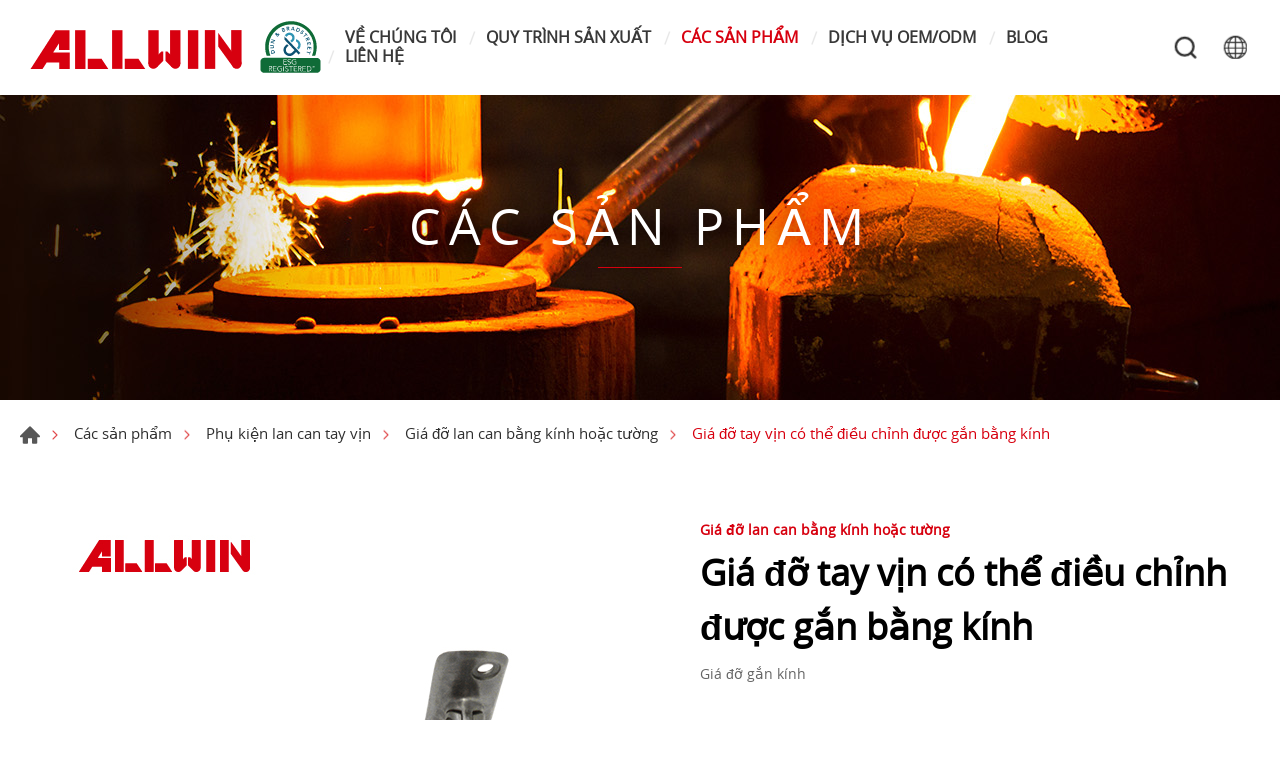

--- FILE ---
content_type: text/html; charset=UTF-8
request_url: https://www.allwinhardware.com/vi/products/detail/128/Glass+Mounted+Adjustable+Hand+Rail+Bracket
body_size: 8010
content:
<!DOCTYPE html>
<html>
<head>
    <meta http-equiv="Content-Type" content="text/html; charset=utf-8">
    <meta http-equiv="X-UA-Compatible" content="IE=11; IE=10; IE=9; IE=8; IE=7"/>
    <meta charset="utf-8">
    <meta name="viewport" content="width=device-width, initial-scale=1.0">
    
<title>Giá đỡ tay vịn có thể điều chỉnh được gắn bằng kính-ALLWIN Architectural Hardware</title>
<meta name="keywords" content="" />
<meta name="description" content="" />
<meta property="og:url" content="https://www.allwinhardware.com/vi//id:128" />
<meta property="og:title" content="Giá đỡ tay vịn có thể điều chỉnh được gắn bằng kính" />
<meta property="og:description" content="Nâng cấp hệ thống lan can kính của bạn với giá đỡ tay vịn có thể điều chỉnh này, được thiết kế để lắp đặt an toàn và hiện đại. Được thiết kế linh hoạt, giá đỡ cho phép điều chỉnh góc chính xác đồng thời đảm bảo kết nối chắc chắn với các tấm kính. Được chế " />
<meta property="og:type" content="article" />
<meta property="og:locale" content="vi-VN" />
<meta property="og:image" content="https://www.allwinhardware.com/uploads/images/45c6f81f92989f6bbb7a481af30e7bda.jpg" />
<meta property="og:site_name" content="" />
<link rel="alternate" href="https://www.allwinhardware.com/ko-KR/products/detail/128/%EC%9C%A0%EB%A6%AC+%EC%9E%A5%EC%B0%A9+%EC%A1%B0%EC%A0%88%EC%8B%9D+%ED%95%B8%EB%93%9C+%EB%A0%88%EC%9D%BC+%EB%B8%8C%EB%9D%BC%EC%BC%93" hreflang="ko-KR" />
<link rel="alternate" href="https://www.allwinhardware.com/pl/products/detail/128/Uchwyt+por%C4%99czy+montowany+na+szkle%2C+regulowany" hreflang="pl-PL" />
<link rel="alternate" href="https://www.allwinhardware.com/jp/products/detail/128/%E3%82%AC%E3%83%A9%E3%82%B9%E5%8F%96%E3%82%8A%E4%BB%98%E3%81%91%E8%AA%BF%E7%AF%80%E5%8F%AF%E8%83%BD%E3%83%8F%E3%83%B3%E3%83%89%E3%83%AC%E3%83%BC%E3%83%AB%E3%83%96%E3%83%A9%E3%82%B1%E3%83%83%E3%83%88" hreflang="ja-JP" />
<link rel="alternate" href="https://www.allwinhardware.com/products/detail/128/Glass+Mounted+Adjustable+Hand+Rail+Bracket" hreflang="en-US" />
<link rel="alternate" href="https://www.allwinhardware.com/it/products/detail/128/Staffa+per+corrimano+regolabile+montata+su+vetro" hreflang="it-IT" />
<link rel="alternate" href="https://www.allwinhardware.com/fr/products/detail/128/Support+de+main+courante+r%C3%A9glable+mont%C3%A9+sur+verre" hreflang="fr-FR" />
<link rel="alternate" href="https://www.allwinhardware.com/vi/products/detail/128/Gi%C3%A1+%C4%91%E1%BB%A1+tay+v%E1%BB%8Bn+c%C3%B3+th%E1%BB%83+%C4%91i%E1%BB%81u+ch%E1%BB%89nh+%C4%91%C6%B0%E1%BB%A3c+g%E1%BA%AFn+b%E1%BA%B1ng+k%C3%ADnh" hreflang="vi-VN" />
<link rel="alternate" href="https://www.allwinhardware.com/es/products/detail/128/Soporte+de+pasamanos+ajustable+montado+en+vidrio" hreflang="es-ES" />
<link rel="alternate" href="https://www.allwinhardware.com/de/products/detail/128/Verstellbare%2C+glasmontierte+Handlaufhalterung" hreflang="de-DE" />
<link rel="canonical" href="https://www.allwinhardware.com/vi/products/detail/128/Gi%C3%A1+%C4%91%E1%BB%A1+tay+v%E1%BB%8Bn+c%C3%B3+th%E1%BB%83+%C4%91i%E1%BB%81u+ch%E1%BB%89nh+%C4%91%C6%B0%E1%BB%A3c+g%E1%BA%AFn+b%E1%BA%B1ng+k%C3%ADnh" />
<script type="application/ld+json">
[
    {
        "@context": "https://schema.org",
        "@type": "Organization",
        "name": "Phần cứng kiến trúc ALLWIN",
        "url": "https://www.allwinhardware.com/vi",
        "@id": "https://www.allwinhardware.com/vi#organization",
        "logo": {
            "@type": "ImageObject",
            "url": "https://www.allwinhardware.com/uploads/images/509eecbe7bb94ac90d0a76dd40510142.png"
        },
        "address": "Số 241, Đoạn 3, Đường Wenxin, Quận Tây Đồn, Thành phố Đài Trung 40753, Đài Loan",
        "contactPoint": {
            "@type": "ContactPoint",
            "telephone": "+886-4-22930000",
            "faxNumber": "+886-4-22930707",
            "contactType": "customer service",
            "email": [
                "allwin@hibox.hinet.net"
            ]
        }
    },
    {
        "@context": "https://schema.org",
        "@type": "WebSite",
        "name": "ALLWIN Architectural Hardware",
        "url": "https://www.allwinhardware.com/vi",
        "@id": "https://www.allwinhardware.com/vi#website"
    },
    {
        "@context": "https://schema.org",
        "@type": "WebPage",
        "name": "Giá đỡ tay vịn có thể điều chỉnh được gắn bằng kính",
        "description": "Nâng cấp hệ thống lan can kính của bạn với giá đỡ tay vịn có thể điều chỉnh này, được thiết kế để lắp đặt an toàn và hiện đại. Được thiết kế linh hoạt, giá đỡ c",
        "image": [
            {
                "@type": "ImageObject",
                "caption": "",
                "name": "",
                "url": "https://www.allwinhardware.com/uploads/images/45c6f81f92989f6bbb7a481af30e7bda.jpg",
                "thumbnail": {
                    "@type": "ImageObject",
                    "caption": "",
                    "name": "",
                    "url": "https://www.allwinhardware.com/uploads/images/cache/45c6f81f92989f6bbb7a481af30e7bda-120x120c00-1-1.jpg"
                }
            },
            {
                "@type": "ImageObject",
                "caption": "",
                "name": "",
                "url": "https://www.allwinhardware.com/uploads/images/2bab29c323238894c36910d3d1335774.jpg",
                "thumbnail": {
                    "@type": "ImageObject",
                    "caption": "",
                    "name": "",
                    "url": "https://www.allwinhardware.com/uploads/images/cache/2bab29c323238894c36910d3d1335774-120x120c00-1-1.jpg"
                }
            },
            {
                "@type": "ImageObject",
                "caption": "",
                "name": "",
                "url": "https://www.allwinhardware.com/uploads/images/78945164aa21e6a0af746e1a3246be96.jpg",
                "thumbnail": {
                    "@type": "ImageObject",
                    "caption": "",
                    "name": "",
                    "url": "https://www.allwinhardware.com/uploads/images/cache/78945164aa21e6a0af746e1a3246be96-120x120c00-1-1.jpg"
                }
            },
            {
                "@type": "ImageObject",
                "caption": "",
                "name": "",
                "url": "https://www.allwinhardware.com/uploads/images/0cd8591f103dd6408cbf1a47a7698927.jpg",
                "thumbnail": {
                    "@type": "ImageObject",
                    "caption": "",
                    "name": "",
                    "url": "https://www.allwinhardware.com/uploads/images/cache/0cd8591f103dd6408cbf1a47a7698927-120x120c00-1-1.jpg"
                }
            },
            {
                "@type": "ImageObject",
                "caption": "",
                "name": "",
                "url": "https://www.allwinhardware.com/uploads/images/3f1bbe975970250d31351d5144ab4d50.jpg",
                "thumbnail": {
                    "@type": "ImageObject",
                    "caption": "",
                    "name": "",
                    "url": "https://www.allwinhardware.com/uploads/images/cache/3f1bbe975970250d31351d5144ab4d50-120x120c00-1-1.jpg"
                }
            },
            {
                "@type": "ImageObject",
                "caption": "",
                "name": "",
                "url": "https://www.allwinhardware.com/uploads/images/3f24bf7c761dd9eb3d85c49dce32d9eb.jpg",
                "thumbnail": {
                    "@type": "ImageObject",
                    "caption": "",
                    "name": "",
                    "url": "https://www.allwinhardware.com/uploads/images/cache/3f24bf7c761dd9eb3d85c49dce32d9eb-120x120c00-1-1.jpg"
                }
            }
        ]
    },
    {
        "@context": "https://schema.org",
        "@type": "BreadcrumbList",
        "itemListElement": [
            {
                "@type": "ListItem",
                "position": 1,
                "item": {
                    "@type": "WebPage",
                    "@id": "https://www.allwinhardware.com/vi",
                    "name": "TRANG CHỦ"
                }
            },
            {
                "@type": "ListItem",
                "position": 2,
                "item": {
                    "@type": "WebPage",
                    "@id": "https://www.allwinhardware.com/vi/products",
                    "name": "Các sản phẩm"
                }
            },
            {
                "@type": "ListItem",
                "position": 3,
                "item": {
                    "@type": "WebPage",
                    "url": "https://www.allwinhardware.com/vi/products/category/37",
                    "@id": "https://www.allwinhardware.com/vi/products/category/37",
                    "name": "Phụ kiện lan can tay vịn"
                }
            },
            {
                "@type": "ListItem",
                "position": 4,
                "item": {
                    "@type": "WebPage",
                    "url": "https://www.allwinhardware.com/vi/products/category/55",
                    "@id": "https://www.allwinhardware.com/vi/products/category/55",
                    "name": "Giá đỡ lan can bằng kính hoặc tường"
                }
            },
            {
                "@type": "ListItem",
                "position": 5,
                "item": "https://www.allwinhardware.com/vi/products/detail/128/Gi%C3%A1+%C4%91%E1%BB%A1+tay+v%E1%BB%8Bn+c%C3%B3+th%E1%BB%83+%C4%91i%E1%BB%81u+ch%E1%BB%89nh+%C4%91%C6%B0%E1%BB%A3c+g%E1%BA%AFn+b%E1%BA%B1ng+k%C3%ADnh",
                "name": "Giá đỡ tay vịn có thể điều chỉnh được gắn bằng kính"
            }
        ]
    },
    {
        "@context": "https://schema.org",
        "@type": "Product",
        "name": "Giá đỡ tay vịn có thể điều chỉnh được gắn bằng kính",
        "@id": "https://www.allwinhardware.com/vi/products/detail/128/Gi%C3%A1+%C4%91%E1%BB%A1+tay+v%E1%BB%8Bn+c%C3%B3+th%E1%BB%83+%C4%91i%E1%BB%81u+ch%E1%BB%89nh+%C4%91%C6%B0%E1%BB%A3c+g%E1%BA%AFn+b%E1%BA%B1ng+k%C3%ADnh#product",
        "image": [
            "https://www.allwinhardware.com/uploads/images/cache/4029480df8c370611341f7f55fad9875-400x400.jpg",
            "https://www.allwinhardware.com/uploads/images/45c6f81f92989f6bbb7a481af30e7bda.jpg",
            "https://www.allwinhardware.com/uploads/images/2bab29c323238894c36910d3d1335774.jpg",
            "https://www.allwinhardware.com/uploads/images/78945164aa21e6a0af746e1a3246be96.jpg",
            "https://www.allwinhardware.com/uploads/images/0cd8591f103dd6408cbf1a47a7698927.jpg",
            "https://www.allwinhardware.com/uploads/images/3f1bbe975970250d31351d5144ab4d50.jpg",
            "https://www.allwinhardware.com/uploads/images/3f24bf7c761dd9eb3d85c49dce32d9eb.jpg"
        ],
        "description": "Nâng cấp hệ thống lan can kính của bạn với giá đỡ tay vịn có thể điều chỉnh này, được thiết kế để lắp đặt an toàn và hiện đại. Được thiết kế linh hoạt, giá đỡ c",
        "sku": "128",
        "review": {
            "@type": "Review",
            "reviewRating": {
                "@type": "Rating",
                "ratingValue": "5",
                "bestRating": "5"
            },
            "author": {
                "@type": "Person",
                "name": "jason"
            }
        }
    }
]
</script>


    <!-- CSS -->
    <link href="/static/css/style.css?v=202506" rel="stylesheet" type="text/css">
    <!-- favicon 16x16 -->
    <link rel="shortcut icon" href="/static/images/favicon.ico?v=202506">
    <!-- apple touch icon 180x180 -->
    <link rel="apple-touch-icon" href="/static/images/apple-touch-icon.png?v=202506">
    <script>window.LayoutConfigure = {"webroot":"\/","baseurl":"\/vi\/"};window.web_root=window.LayoutConfigure.webroot;</script>
    <!-- Google Tag Manager -->
<script>(function(w,d,s,l,i){w[l]=w[l]||[];w[l].push({'gtm.start':
new Date().getTime(),event:'gtm.js'});var f=d.getElementsByTagName(s)[0],
j=d.createElement(s),dl=l!='dataLayer'?'&l='+l:'';j.async=true;j.src=
'https://www.googletagmanager.com/gtm.js?id='+i+dl;f.parentNode.insertBefore(j,f);
})(window,document,'script','dataLayer','GTM-539782L4');</script>
<!-- End Google Tag Manager -->

<meta name="google-site-verification" content="hx2XdmLXLzWJcuYjaPqrBMa1MtKcKo-wY32inEEBe-4" />

<script>
  window.okkiConfigs = window.okkiConfigs || [];
  function okkiAdd() { okkiConfigs.push(arguments); };
  okkiAdd("analytics", { siteId: "367459-18336", gId: "" });
</script>
<script async src="//tfile.xiaoman.cn/okki/analyze.js?id=367459-18336-"></script>

        <link href="/static/js/colorbox/colorbox.css?v=202506" rel="stylesheet" type="text/css">

</head>
<body>
<div id="container">
    <!-- 頁首 START -->
    <header id="header" class="header hd01">
        <div class="hd-inner">
            <div class="sec s1">
                                    <div id="logo">
                        <a href="/vi" title="ALLWIN Architectural Hardware">
                            <img src="/static/images/logo.svg?v=202506"
                                 alt="ALLWIN Architectural Hardware"/>
                        </a>
                    </div>
                                <a id="nav-btn" class="icon-thumb thumb01">
                    <span class="thumb thumb1"></span>
                    <span class="thumb thumb2"></span>
                    <span class="thumb thumb3"></span>
                </a>
            </div>
            <div class="sec s2">
                <div class="mobile-side">
                    <!-- 主選單 START，目前單元li加class:on -->
                    <nav id="main-nav" class="nav-wrap main-nav">
                        <ul class="node1">
            <li >
            <a href="/vi/about" title="VỀ CHÚNG TÔI" target="_self">VỀ CHÚNG TÔI</a>
                            <div class="sub-nav">
                    <ul class="node2">
                                                    <li><a href="/vi/company" title="Công ty" target="_self">Công ty</a></li>
                                                    <li><a href="/vi/about/2" title="Tầm nhìn và nhiệm vụ" target="_self">Tầm nhìn và nhiệm vụ</a></li>
                                                    <li><a href="/vi/about/12" title="Giá trị của chúng tôi" target="_self">Giá trị của chúng tôi</a></li>
                                                    <li><a href="/vi/about/13" title="Chứng nhận" target="_self">Chứng nhận</a></li>
                                            </ul>
                </div>
                    </li>
            <li >
            <a href="/vi/applications" title="QUY TRÌNH SẢN XUẤT" target="_self">QUY TRÌNH SẢN XUẤT</a>
                            <div class="sub-nav">
                    <ul class="node2">
                                                    <li><a href="/vi/applications/category/8" title="Đúc thép không gỉ" target="_self">Đúc thép không gỉ</a></li>
                                                    <li><a href="/vi/applications/category/9" title="Đùn nhôm" target="_self">Đùn nhôm</a></li>
                                                    <li><a href="/vi/applications/category/10" title="rèn đồng thau" target="_self">rèn đồng thau</a></li>
                                                    <li><a href="/vi/applications/category/11" title="Băng hình" target="_self">Băng hình</a></li>
                                            </ul>
                </div>
                    </li>
            <li  class="on" >
            <a href="/vi/products" title="CÁC SẢN PHẨM" target="_self">CÁC SẢN PHẨM</a>
                            <div class="sub-nav">
                    <ul class="node2">
                                                    <li><a href="/vi/products/category/37" title="Phụ kiện lan can tay vịn" target="_self">Phụ kiện lan can tay vịn</a></li>
                                                    <li><a href="/vi/products/category/38" title="Phần cứng thủy tinh" target="_self">Phần cứng thủy tinh</a></li>
                                                    <li><a href="/vi/products/category/49" title="Phần cứng cửa tắm không khung" target="_self">Phần cứng cửa tắm không khung</a></li>
                                                    <li><a href="/vi/products/category/52" title="Phần cứng cửa và cửa sổ" target="_self">Phần cứng cửa và cửa sổ</a></li>
                                                    <li><a href="/vi/products/category/63" title="Phụ kiện" target="_self">Phụ kiện</a></li>
                                                    <li><a href="/vi/products/category/70" title="Vòi" target="_self">Vòi</a></li>
                                                    <li><a href="/vi/products/category/84" title="Thủy tinh" target="_self">Thủy tinh</a></li>
                                            </ul>
                </div>
                    </li>
            <li >
            <a href="/vi/news" title="DỊCH VỤ OEM/ODM" target="_self">DỊCH VỤ OEM/ODM</a>
                    </li>
            <li >
            <a href="/vi/blog" title="BLOG" target="_self">BLOG</a>
                            <div class="sub-nav">
                    <ul class="node2">
                                                    <li><a href="/vi/blog/index/3" title="Chia sẻ ngành" target="_self">Chia sẻ ngành</a></li>
                                                    <li><a href="/vi/blog/index/4" title="Kiến thức ngành" target="_self">Kiến thức ngành</a></li>
                                            </ul>
                </div>
                    </li>
            <li >
            <a href="/vi/contact" title="LIÊN HỆ" target="_self">LIÊN HỆ</a>
                            <div class="sub-nav">
                    <ul class="node2">
                                                    <li><a href="/vi/contact/location" title="Vị trí" target="_self">Vị trí</a></li>
                                                    <li><a href="/vi/contact/getInTouch" title="Liên lạc" target="_self">Liên lạc</a></li>
                                            </ul>
                </div>
                    </li>
    </ul>
                    </nav>
                    <!-- 主選單 END -->
                    <!-- 快速搜尋 START -->
                    <div class="hd-search">
                        <button class="search-btn icon icon-o i01 gray">Tìm kiếm</button>
                        <div class="form-wrap form01">
                            <form method="get" action="/vi/search">
                                <div class="form-inner">
                                    <input class="keyword" name="keyword" type="search" value=""
                                           placeholder="Từ khóa"/>
                                    <button class="btn btn01 r b i01" type="submit">Tìm kiếm</button>
                                </div>
                            </form>
                        </div>
                    </div>
                                            <!-- 快速搜尋 END -->
                        <div class="hd-lang">
                            <span class="lang-btn icon icon-o i02 gray"
                                  href="/vi/products/detail/128/Glass+Mounted+Adjustable+Hand+Rail+Bracket">#LANGUAGE#</span>
                            <div class="nav-wrap lang-nav">
                                <ul>
                                                                            <li >
                                            <a href="/ko-KR/products/detail/128/%EC%9C%A0%EB%A6%AC+%EC%9E%A5%EC%B0%A9+%EC%A1%B0%EC%A0%88%EC%8B%9D+%ED%95%B8%EB%93%9C+%EB%A0%88%EC%9D%BC+%EB%B8%8C%EB%9D%BC%EC%BC%93" title="한국어">한국어</a></li>
                                                                            <li >
                                            <a href="/pl/products/detail/128/Uchwyt+por%C4%99czy+montowany+na+szkle%2C+regulowany" title="język polski">język polski</a></li>
                                                                            <li >
                                            <a href="/jp/products/detail/128/%E3%82%AC%E3%83%A9%E3%82%B9%E5%8F%96%E3%82%8A%E4%BB%98%E3%81%91%E8%AA%BF%E7%AF%80%E5%8F%AF%E8%83%BD%E3%83%8F%E3%83%B3%E3%83%89%E3%83%AC%E3%83%BC%E3%83%AB%E3%83%96%E3%83%A9%E3%82%B1%E3%83%83%E3%83%88" title="日本語／にほんご">日本語／にほんご</a></li>
                                                                            <li >
                                            <a href="/products/detail/128/Glass+Mounted+Adjustable+Hand+Rail+Bracket" title="ENGLISH">ENGLISH</a></li>
                                                                            <li >
                                            <a href="/it/products/detail/128/Staffa+per+corrimano+regolabile+montata+su+vetro" title="Italiano">Italiano</a></li>
                                                                            <li >
                                            <a href="/fr/products/detail/128/Support+de+main+courante+r%C3%A9glable+mont%C3%A9+sur+verre" title="français">français</a></li>
                                                                            <li  class="on" >
                                            <a href="/vi/products/detail/128/Gi%C3%A1+%C4%91%E1%BB%A1+tay+v%E1%BB%8Bn+c%C3%B3+th%E1%BB%83+%C4%91i%E1%BB%81u+ch%E1%BB%89nh+%C4%91%C6%B0%E1%BB%A3c+g%E1%BA%AFn+b%E1%BA%B1ng+k%C3%ADnh" title="Tiếng Việt">Tiếng Việt</a></li>
                                                                            <li >
                                            <a href="/es/products/detail/128/Soporte+de+pasamanos+ajustable+montado+en+vidrio" title="Españo">Españo</a></li>
                                                                            <li >
                                            <a href="/de/products/detail/128/Verstellbare%2C+glasmontierte+Handlaufhalterung" title="Deutsch">Deutsch</a></li>
                                                                    </ul>
                            </div>
                        </div>
                                    </div>
            </div>
        </div>
    </header>
    <!-- 頁首 END -->
    <!-- 各單元內容 START -->
    <main id="content"><div class="page">
        <div class="banner banner01">
        <div class="figure" style="background-image:url(/uploads/images/03f6be1a02366db79eef2d1fcee85ee4.jpg);"></div>
                                    <div class="text">
                <div class="title">CÁC SẢN PHẨM</div>
                <span></span>
            </div>
            </div>


    <div class="path path01">
        <ul>
            <li><a href="/vi" title="Trang chủ">Trang chủ</a></li>
            <li><a href="/vi/products"
                   title="Các sản phẩm">Các sản phẩm</a></li>
                            <li><a href="/vi/products/category/37" title="Phụ kiện lan can tay vịn">Phụ kiện lan can tay vịn</a></li>
                            <li><a href="/vi/products/category/55" title="Giá đỡ lan can bằng kính hoặc tường">Giá đỡ lan can bằng kính hoặc tường</a></li>
                        <li>Giá đỡ tay vịn có thể điều chỉnh được gắn bằng kính</li>
        </ul>
    </div>
    <div class="model tp06 sx1 sy1 mt2 mt3">
        <div class="model-inner w12">
            <div class="sec s1 w06">
                <div class="swiper-sec sw04">
                    <div class="swiper-container">
                        <div class="swiper-wrapper">
                                                            <div class="swiper-slide">
                                    <a class="item-inner w06 cbox" href="/uploads/images/45c6f81f92989f6bbb7a481af30e7bda.jpg"
                                        title="5066_2023">
                                        <div class="figure sb100p">
                                            <div class="pic"
                                                    style="background-image: url(/uploads/images/45c6f81f92989f6bbb7a481af30e7bda.jpg);"></div>
                                        </div>
                                    </a>
                                </div>
                                                            <div class="swiper-slide">
                                    <a class="item-inner w06 cbox" href="/uploads/images/2bab29c323238894c36910d3d1335774.jpg"
                                        title="5068_2023">
                                        <div class="figure sb100p">
                                            <div class="pic"
                                                    style="background-image: url(/uploads/images/2bab29c323238894c36910d3d1335774.jpg);"></div>
                                        </div>
                                    </a>
                                </div>
                                                            <div class="swiper-slide">
                                    <a class="item-inner w06 cbox" href="/uploads/images/78945164aa21e6a0af746e1a3246be96.jpg"
                                        title="5067_2023">
                                        <div class="figure sb100p">
                                            <div class="pic"
                                                    style="background-image: url(/uploads/images/78945164aa21e6a0af746e1a3246be96.jpg);"></div>
                                        </div>
                                    </a>
                                </div>
                                                            <div class="swiper-slide">
                                    <a class="item-inner w06 cbox" href="/uploads/images/0cd8591f103dd6408cbf1a47a7698927.jpg"
                                        title="5065_2022">
                                        <div class="figure sb100p">
                                            <div class="pic"
                                                    style="background-image: url(/uploads/images/0cd8591f103dd6408cbf1a47a7698927.jpg);"></div>
                                        </div>
                                    </a>
                                </div>
                                                            <div class="swiper-slide">
                                    <a class="item-inner w06 cbox" href="/uploads/images/3f1bbe975970250d31351d5144ab4d50.jpg"
                                        title="5082_2023">
                                        <div class="figure sb100p">
                                            <div class="pic"
                                                    style="background-image: url(/uploads/images/3f1bbe975970250d31351d5144ab4d50.jpg);"></div>
                                        </div>
                                    </a>
                                </div>
                                                            <div class="swiper-slide">
                                    <a class="item-inner w06 cbox" href="/uploads/images/3f24bf7c761dd9eb3d85c49dce32d9eb.jpg"
                                        title="5072">
                                        <div class="figure sb100p">
                                            <div class="pic"
                                                    style="background-image: url(/uploads/images/3f24bf7c761dd9eb3d85c49dce32d9eb.jpg);"></div>
                                        </div>
                                    </a>
                                </div>
                                                    </div>
                    </div>
                </div>
                <div class="swiper-sec sw05">
                    <div class="swiper-container">
                        <div class="swiper-wrapper">
                                                            <div class="swiper-slide">
                                    <div class="item-inner">
                                        <div class="figure sb100p">
                                            <div class="pic" style="background-image: url(/uploads/images/45c6f81f92989f6bbb7a481af30e7bda.jpg);"></div>
                                        </div>
                                    </div>
                                </div>
                                                            <div class="swiper-slide">
                                    <div class="item-inner">
                                        <div class="figure sb100p">
                                            <div class="pic" style="background-image: url(/uploads/images/2bab29c323238894c36910d3d1335774.jpg);"></div>
                                        </div>
                                    </div>
                                </div>
                                                            <div class="swiper-slide">
                                    <div class="item-inner">
                                        <div class="figure sb100p">
                                            <div class="pic" style="background-image: url(/uploads/images/78945164aa21e6a0af746e1a3246be96.jpg);"></div>
                                        </div>
                                    </div>
                                </div>
                                                            <div class="swiper-slide">
                                    <div class="item-inner">
                                        <div class="figure sb100p">
                                            <div class="pic" style="background-image: url(/uploads/images/0cd8591f103dd6408cbf1a47a7698927.jpg);"></div>
                                        </div>
                                    </div>
                                </div>
                                                            <div class="swiper-slide">
                                    <div class="item-inner">
                                        <div class="figure sb100p">
                                            <div class="pic" style="background-image: url(/uploads/images/3f1bbe975970250d31351d5144ab4d50.jpg);"></div>
                                        </div>
                                    </div>
                                </div>
                                                            <div class="swiper-slide">
                                    <div class="item-inner">
                                        <div class="figure sb100p">
                                            <div class="pic" style="background-image: url(/uploads/images/3f24bf7c761dd9eb3d85c49dce32d9eb.jpg);"></div>
                                        </div>
                                    </div>
                                </div>
                                                    </div>
                        <div class="swiper-button-prev btn14"></div>
                        <div class="swiper-button-next btn15"></div>
                    </div>
                </div>
            </div>
            <div class="sec s2">
                <div class="sec-item si1">
                    <h3 class="title05 color1">Giá đỡ lan can bằng kính hoặc tường</h3>
                    <h1 class="title01 color-dark">Giá đỡ tay vịn có thể điều chỉnh được gắn bằng kính</h1>
                    <span class="title05 color-light">Giá đỡ gắn kính</span>
                </div>
                                    <div class="sec-item si2">
                        <!-- 條列式說明 -->
                        <div class="list list02">
                            <dl>
                                <dt>Đặc trưng</dt>
                                                                    <dd>1) Giá đỡ tay vịn có thể điều chỉnh được gắn bằng kính</dd>
                                                                    <dd>2) Mã hàng: 5066</dd>
                                                                    <dd>3) Kích thước: Dành cho ống 38,1mm (1,5&quot;) hoặc Φ 50,8 mm, 2&quot;</dd>
                                                                    <dd>4) Chất liệu: Thép không gỉ 304/316/2205</dd>
                                                                    <dd>5) Hoàn thiện: Thép không gỉ chải / Thép không gỉ đánh bóng</dd>
                                                            </dl>
                        </div>
                    </div>
                                                    <div class="sec-item si3">
                        <div class="editor">
                            <h3 class="title06 color-dark color1">Sự miêu tả</h3>
                            <p data-end="324" data-start="0">Nâng cấp hệ thống lan can kính của bạn với giá đỡ tay vịn có thể điều chỉnh này, được thiết kế để lắp đặt an toàn và hiện đại. Được thiết kế linh hoạt, giá đỡ cho phép điều chỉnh góc chính xác đồng thời đảm bảo kết nối chắc chắn với các tấm kính. Được chế tác từ thép không gỉ cao cấp, giá đỡ mang lại độ bền và khả năng chống ăn mòn vượt trội.</p><ul data-end="569" data-start="326"><li data-end="400" data-start="326"> <strong data-end="353" data-start="328">Thiết kế gắn trên kính:</strong> Gắn chặt tay vịn vào tấm kính.</li><li data-end="475" data-start="401"> <strong data-end="424" data-start="403">Góc có thể điều chỉnh:</strong> Đảm bảo phù hợp hoàn hảo với nhiều cách lắp đặt khác nhau.</li><li data-end="569" data-start="476"> <strong data-end="511" data-start="478">Thép không gỉ chất lượng cao:</strong> Chống gỉ cho hiệu suất lâu dài trong nhà và ngoài trời.</li></ul><p data-end="638" data-is-last-node="" data-start="571"> Sự lựa chọn đẹp mắt và đáng tin cậy cho hệ thống lan can kính hiện đại.</p>

                        </div>
                    </div>
                
                <div class="sec-item si4">
                    <a class="btn btn02 b i08" href="/vi/inquiry/add/128"
                       onclick="window.fetch(this.href).then(response=>response.json()).then(json=>{window.location.href=json.url}); return false;"
                       title="Thêm yêu cầu">Thêm yêu cầu
                        (0) </a>

                                    </div>
            </div>
        </div>
    </div>
    <div class="model pd5">
        <div class="model-inner w11">
            <div class="editor article"><div class="tb-wrap tb01 w09"><table><thead><tr><th>Kiểu</th><th> Kích cỡ</th><th> Vật liệu</th><th> Hoàn thành</th><th> Số hiệu mẫu</th></tr></thead><tbody><tr><td> Giá đỡ lan can</td><td> Đối với ống 38,1mm (1,5&quot;) hoặc Φ 50,8 mm, 2&quot;</td><td> Thép không gỉ 304 / 316 / 2205</td><td> Thép không gỉ chải / Thép không gỉ đánh bóng</td><td> 5066</td></tr></tbody><thead><tr><th> Tên thương hiệu</th><th> Phong cách thiết kế</th><th> Bảo hành</th><th> Nơi xuất xứ</th><th> Ứng dụng</th></tr></thead><tbody><tr><td> ALLWIN</td><td> Hiện đại</td><td> 3 năm</td><td> Đài Loan, Trung Quốc</td><td> Khách sạn </td></tr></tbody></table></div><div class="model-inner w12"><div class="row faic reverse ly1"><div class="col-md-6 sy2 mx2 "><h1 class="title01 color-dark"> Đóng gói &amp; Giao hàng</h1><br /> Mỗi sản phẩm đựng trong một túi nhựa, sau đó cho vào hộp trắng. Số lượng phù hợp trong một thùng carton. </div><div class="col-md-6"><div class="figure"><img alt="" src="/uploads/editor/files/Packaging/handrail%20bracket.jpg" style="width: 650px; height: 488px;" /></div></div></div></div><h1 class="sub-title sy2 tc"> Kiểm soát chất lượng </h1><div class="model-inner w12"><div class="row faic sy1"><div class="col-md-6 sx1	mx1	lx1"><div class="figure"><img alt="" src="/uploads/editor/files/Product%20Features/Railing/handrail%20bracket.png" /></div></div><div class="col-md-6 sx1	mx1	lx1"><div class="figure"><img alt="" src="/uploads/editor/files/Catalog/Railing/new/A-02.jpg" style="width: 620px; height: 874px;" /></div></div><div class="col-md-6 sx1	mx1	lx1"><div class="figure"><img alt="" src="/uploads/editor/files/Catalog/Railing/new/A-02-01.jpg" style="width: 620px; height: 874px;" /></div></div><div class="col-md-6 sx1	mx1	lx1"><div class="figure"><img alt="" src="/uploads/editor/files/DM/Glass%20Railing.jpg" style="width: 695px; height: 983px;" /></div></div><div class="col-md-6 sx1	mx1	lx1"><div class="figure"><img alt="" src="/uploads/editor/files/DM/%E9%80%9A%E7%94%A8%E5%9C%96(659x935)2.jpg" style="width: 659px; height: 935px;" /></div></div><div class="col-md-6 sx1	mx1	lx1"><div class="figure"><img alt="" src="/uploads/editor/files/DM/Production-Machinery-for-%E5%AE%98%E7%B6%B2.jpg" style="width: 659px; height: 935px;" /></div></div><div class="col-md-6 sx1	mx1	lx1"><div class="figure"><img alt="" src="/uploads/editor/files/DM/Quality-Control-for-%E5%AE%98%E7%B6%B2.jpg" style="width: 659px; height: 935px;" /></div></div><div class="col-md-6 sx1	mx1	lx1"><div class="figure"><img alt="" src="/uploads/editor/files/DM/%E5%85%89%E8%AD%9C%E5%84%80.jpg" style="width: 659px; height: 703px;" /></div></div><div class="col-md-6 sx1	mx1	lx1"><div class="figure"><img alt="" src="/uploads/editor/files/DM/%E9%80%9A%E7%94%A8%E5%9C%963(659x935).jpg" style="width: 659px; height: 935px;" /></div></div></div></div><div class="row sy1	my1	ly1"><div class="col-sm-12 figure"> <a href="/vi/contact/getInTouch"><img alt="" src="/uploads/editor/files/DM/Contact-Us_final.jpg" style="width: 1000px; height: 300px;" /></a></div></div>
</div>
        </div>
    </div>


      
    <div class="model tp01 pd4">
        <div class="model-inner w12">
            <div class="bw02">
                <a class="btn btn02 b i09" href="/vi/products/category/55" onclick-bak="window.history.back();return false;"
                    title="Trở lại danh sách">Trở lại danh sách</a>
            </div>
        </div>
    </div>
</div>
</main>
    <!-- 各單元內容 END -->
    <div id="go-top">
        <a class="gotop gotop01" href="#" title="ĐỨNG ĐẦU">ĐỨNG ĐẦU</a>
    </div>

    


    <!-- 頁尾 START-->
    <footer id="footer" class="footer ft01">
        <div class="sec s1">
            <div class="ft-inner row w14">
                <div class="sec-item si1 col-lg">
                    <nav id="footer-nav" class="nav-wrap footer-nav">
                                                                            <ul class="node1">
                                <li class="has-nav">
                                    <a href="/vi/products" title="CÁC SẢN PHẨM">CÁC SẢN PHẨM</a>
                                                                            <div class="sub-nav">
                                            <ul class="node2">
                                                                                                    <li><a href="/vi/products/category/37"
                                                           title="Phụ kiện lan can tay vịn">Phụ kiện lan can tay vịn</a>
                                                    </li>
                                                                                                    <li><a href="/vi/products/category/38"
                                                           title="Phần cứng thủy tinh">Phần cứng thủy tinh</a>
                                                    </li>
                                                                                                    <li><a href="/vi/products/category/49"
                                                           title="Phần cứng cửa tắm không khung">Phần cứng cửa tắm không khung</a>
                                                    </li>
                                                                                                    <li><a href="/vi/products/category/52"
                                                           title="Phần cứng cửa và cửa sổ">Phần cứng cửa và cửa sổ</a>
                                                    </li>
                                                                                                    <li><a href="/vi/products/category/63"
                                                           title="Phụ kiện">Phụ kiện</a>
                                                    </li>
                                                                                                    <li><a href="/vi/products/category/70"
                                                           title="Vòi">Vòi</a>
                                                    </li>
                                                                                                    <li><a href="/vi/products/category/84"
                                                           title="Thủy tinh">Thủy tinh</a>
                                                    </li>
                                                                                            </ul>
                                        </div>
                                                                    </li>
                            </ul>
                        
                        <ul class="node1">
                                                            <li>
                                    <a href="/vi/about" title="VỀ CHÚNG TÔI">VỀ CHÚNG TÔI</a>
                                </li>
                                                            <li>
                                    <a href="/vi/applications" title="QUY TRÌNH SẢN XUẤT">QUY TRÌNH SẢN XUẤT</a>
                                </li>
                                                            <li>
                                    <a href="/vi/news" title="DỊCH VỤ OEM/ODM">DỊCH VỤ OEM/ODM</a>
                                </li>
                                                            <li>
                                    <a href="/vi/blog" title="BLOG">BLOG</a>
                                </li>
                                                            <li>
                                    <a href="/vi/contact" title="LIÊN HỆ">LIÊN HỆ</a>
                                </li>
                                                    </ul>
                    </nav>

                    
                </div>
                <div class="sec-item si2 col-lg-4 col-xl-auto">
                                        <div class="figure">
                        <img src="https://www.allwinhardware.com/uploads/images/509eecbe7bb94ac90d0a76dd40510142.png" alt="Phần cứng kiến trúc ALLWIN"/>
                    </div>

                    <div class="corp-info">
                                                    <div class="list list-icon">
                                <ul>
                                                                        <li class="icon-address">
                                        <address>Số 241, Đoạn 3, Đường Wenxin, Quận Tây Đồn, Thành phố Đài Trung 40753, Đài Loan</address>
                                    </li>
                                                                        
                                                                            <li class="icon-tel">ĐT : <a href="tel:+886-4-22930000"
                                                                                  title="+886-4-22930000">+886-4-22930000</a>
                                        </li>
                                                                                                                <li class="icon-fax">SỐ FAX : +886-4-22930707</li>
                                                                                                                <li class="icon-mail">THƯ
                                            : <a href="mailto:allwin@hibox.hinet.net"
                                                 title="allwin@hibox.hinet.net">allwin@hibox.hinet.net</a></li>
                                                                    </ul>
                            </div>
                                            </div>
                                            <div class="editor">
                            <script language="JavaScript" src="https://dunsregistered.dnb.com/ESG.js" type="text/javascript"></script><div class="figure"><img alt="" height="300" src="/uploads/editor/files/footer-5.jpg" width="300" /></div><script id="ali-ta-embed-script" src="//u.alicdn.com/js/5v/run/ta/embed.js?e=360" type="text/javascript" data-token="ID1QcCCmzIviiz1lfyxEww3p-x1Ye31NPFsf-ttLSxglCo*" ></script>
                        </div>
                    
                </div>
            </div>
        </div>
        <div class="sec s2">
            <div class="ft-inner w14">
                <div class="sec-item si1">
                    <div class="social-wrap social03">
                                            </div>
                </div>
                <div class="sec-item si2">
                    <div class="copyright">Bản quyền © Công ty TNHH ALLWIN. Đã đăng ký Bản quyền.</div>
                     <div class="design">Da-Vinci <a href="https://www.da-vinci.com.tw" title="Da-Vinci 網頁設計" target="_blank">網頁設計</a></div>                 </div>
            </div>
        </div>
    </footer>
    <div id="mask-bg" class="mask-b"></div>
    <!-- 頁尾 END -->
</div>

    <!-- 各單元JS、CSS加載設定 START -->
    <script type="text/javascript" src="/static/js/jquery.js?v=202506"></script>
    <script type="text/javascript" src="/static/js/swiper/swiper.min.js?v=202506"></script>
    <script type="text/javascript" src="/static/js/colorbox/jquery.colorbox-min.js?v=202506"></script>
    <script type="text/javascript" src="/static/js/comm.js?v=202506"></script>
    <script>
        (function ($) {
           $(function () {
               //products-figure
                var swiper5 = new Swiper('.sw05 .swiper-container',{
                    slidesPerView: 'auto',
                    watchSlidesVisibility: true,
                    roundLengths : true,
                    navigation: {
                        nextEl: '.sw05 .swiper-button-next',
                        prevEl: '.sw05 .swiper-button-prev',
                    },
                })
                var swiper4 = new Swiper('.sw04 .swiper-container',{
                    roundLengths : true,
                    thumbs: {
                        swiper: swiper5,
                    },
                });
               //products's figure colorbox
               $('.sw04 .cbox').colorbox({
                  rel: 'cbox',
                  maxWidth: '100%',
                  transition: "fade"
               });
           })
        })(jQuery)
    </script>
    <!-- 各單元JS、CSS加載設定 END -->

<!-- Google Tag Manager (noscript) -->
<noscript><iframe src="https://www.googletagmanager.com/ns.html?id=GTM-539782L4"
height="0" width="0" style="display:none;visibility:hidden"></iframe></noscript>
<!-- End Google Tag Manager (noscript) -->

</body>
</html>


--- FILE ---
content_type: image/svg+xml
request_url: https://www.allwinhardware.com/static/images/svg/icon-tel2.svg
body_size: -164
content:
<svg xmlns="http://www.w3.org/2000/svg" viewBox="0 0 30 30">
<style type="text/css">
	.icon{fill:#D50004;}
</style>
<path class="icon" d="M25.1,29.3c3.4-1.1,4.2-3.7,4.7-5.1c0.1-0.3,0.2-0.7,0.1-1.1c-0.2-1.1-1.6-1.6-2.5-2.1
	c-1.2-0.6-2.4-1.3-3.7-1.9c-0.3-0.2-0.7-0.4-1-0.5c-0.4-0.2-0.7-0.1-1,0.2c-0.5,0.5-0.9,1.1-1.5,1.5c-1.5,1.3-3.5,0.9-4.9-0.2
	c-1.7-1.3-3.4-2.8-4.8-4.4c-0.5-0.6-1.1-1.3-1.3-2.1c-0.5-1.5,0.2-2.9,1.4-3.8c0.4-0.3,1-0.8,1.2-1.2c0.7-1.4-0.4-3.2-1.1-4.4
	c-0.5-1-1.2-1.8-1.9-2.7C8.2,0.7,7.5,0.1,6.4,0.1c-0.8,0-1.6,0.4-2.2,1C2.7,2.3,0.9,3.8,0.4,5.7C-0.2,8-1.6,14,7.9,22.7
	C17.2,31.4,22.2,30.2,25.1,29.3z"/>
</svg>


--- FILE ---
content_type: image/svg+xml
request_url: https://www.allwinhardware.com/static/images/svg/icon-mail2.svg
body_size: -220
content:
<svg xmlns="http://www.w3.org/2000/svg" viewBox="0 0 30 30">
<style type="text/css">
	.icon{fill:#D50004;}
</style>
<path class="icon" d="M26.7,4.5H3c-0.5,0-0.7,0.3-0.3,0.7l2.8,2.6l0,0l2.5,2.4l5.2,4.9c0,0,0,0,0,0l0.7,0.7c0.5,0.4,1.2,0.4,1.7,0
	l6.6-6.1L27,5.2C27.4,4.8,27.3,4.5,26.7,4.5z"/>
<path class="icon" d="M30,7.5c0-0.5-0.3-0.7-0.7-0.3l-0.1,0.1L17.3,18.2c-1.4,1.3-3.6,1.3-4.9,0L0.7,7.2C0.3,6.9,0,7,0,7.6v16.6
	c0,0.6,0.5,1.2,1.2,1.2h27.6c0.6,0,1.2-0.5,1.2-1.2V7.5z"/>
</svg>


--- FILE ---
content_type: image/svg+xml
request_url: https://www.allwinhardware.com/static/images/svg/icon-plus-2.svg
body_size: -340
content:
<svg xmlns="http://www.w3.org/2000/svg" viewBox="0 0 30 30">
<style type="text/css">
	.icon{
		fill:none;
		stroke:#D50004;
		stroke-width:6;
		}
</style>
<line class="icon" x1="0" y1="15" x2="30" y2="15"/>
<line class="icon" x1="15" y1="0" x2="15" y2="30"/>
</svg>


--- FILE ---
content_type: application/javascript
request_url: https://bao.alibaba.com/bao/ajax/ajaxGetBaoDetail.do?callback=jQuery112409387435103294341_1769409804579&version=1.0.0&alimemberId=ID1QcCCmzIviiz1lfyxEww3p-x1Ye31NPFsf-ttLSxglCo*&_=1769409804580
body_size: 330
content:
/**/jQuery112409387435103294341_1769409804579({"amount":"94000","orderNum":null,"minisiteUrl":"https://allwinhardware.en.alibaba.com/credit.html","errorCodes":null})